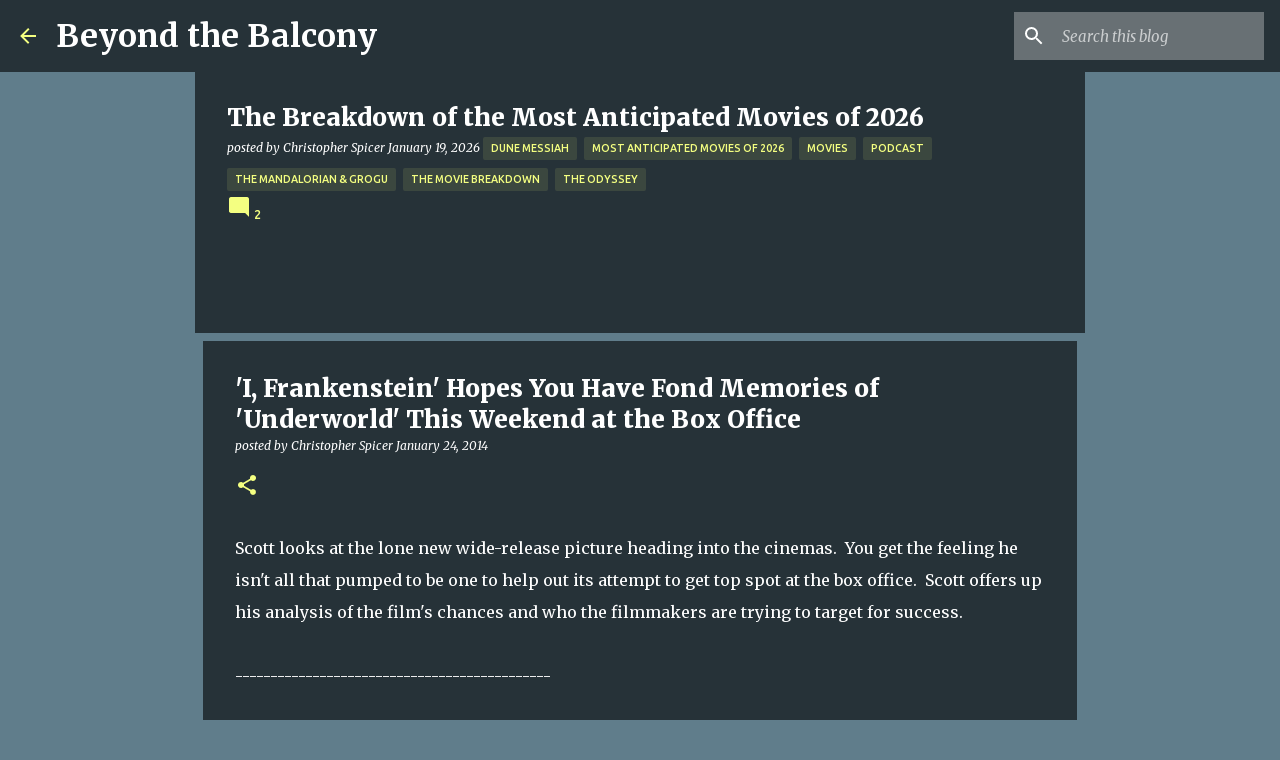

--- FILE ---
content_type: text/html; charset=utf-8
request_url: https://www.google.com/recaptcha/api2/aframe
body_size: 268
content:
<!DOCTYPE HTML><html><head><meta http-equiv="content-type" content="text/html; charset=UTF-8"></head><body><script nonce="iiE3QsNRk776IP6GF2P5Uw">/** Anti-fraud and anti-abuse applications only. See google.com/recaptcha */ try{var clients={'sodar':'https://pagead2.googlesyndication.com/pagead/sodar?'};window.addEventListener("message",function(a){try{if(a.source===window.parent){var b=JSON.parse(a.data);var c=clients[b['id']];if(c){var d=document.createElement('img');d.src=c+b['params']+'&rc='+(localStorage.getItem("rc::a")?sessionStorage.getItem("rc::b"):"");window.document.body.appendChild(d);sessionStorage.setItem("rc::e",parseInt(sessionStorage.getItem("rc::e")||0)+1);localStorage.setItem("rc::h",'1770065713578');}}}catch(b){}});window.parent.postMessage("_grecaptcha_ready", "*");}catch(b){}</script></body></html>